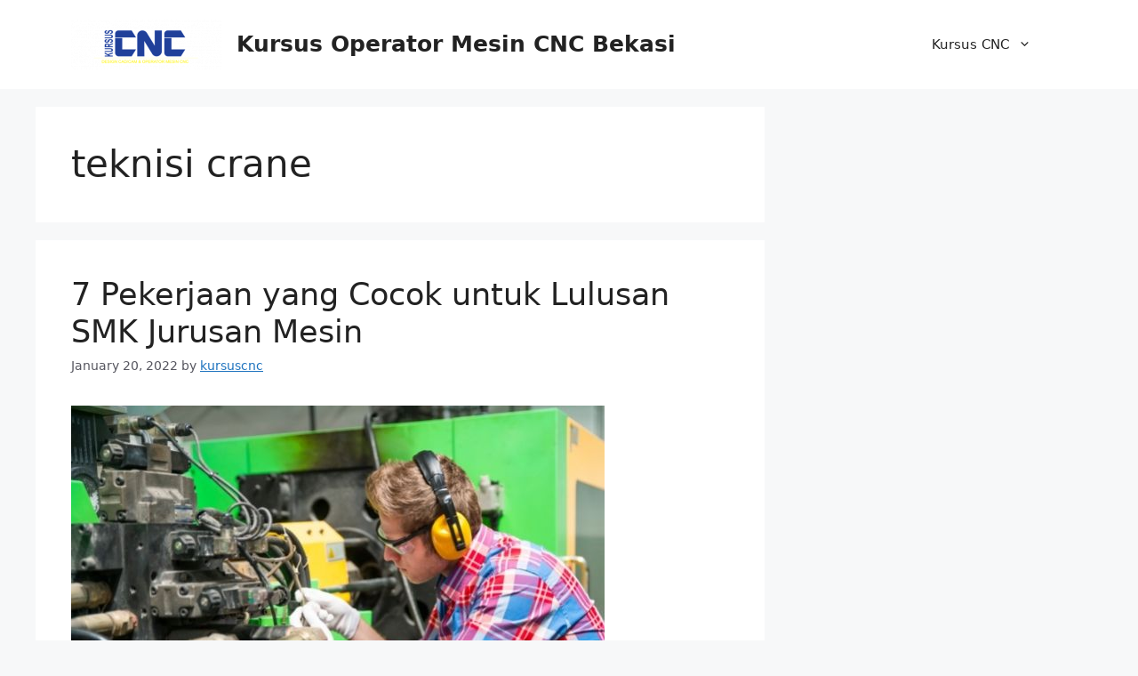

--- FILE ---
content_type: text/html; charset=utf-8
request_url: https://www.google.com/recaptcha/api2/aframe
body_size: 268
content:
<!DOCTYPE HTML><html><head><meta http-equiv="content-type" content="text/html; charset=UTF-8"></head><body><script nonce="qZHvA5GQsjBtj_uZwVaiKg">/** Anti-fraud and anti-abuse applications only. See google.com/recaptcha */ try{var clients={'sodar':'https://pagead2.googlesyndication.com/pagead/sodar?'};window.addEventListener("message",function(a){try{if(a.source===window.parent){var b=JSON.parse(a.data);var c=clients[b['id']];if(c){var d=document.createElement('img');d.src=c+b['params']+'&rc='+(localStorage.getItem("rc::a")?sessionStorage.getItem("rc::b"):"");window.document.body.appendChild(d);sessionStorage.setItem("rc::e",parseInt(sessionStorage.getItem("rc::e")||0)+1);localStorage.setItem("rc::h",'1762571244146');}}}catch(b){}});window.parent.postMessage("_grecaptcha_ready", "*");}catch(b){}</script></body></html>